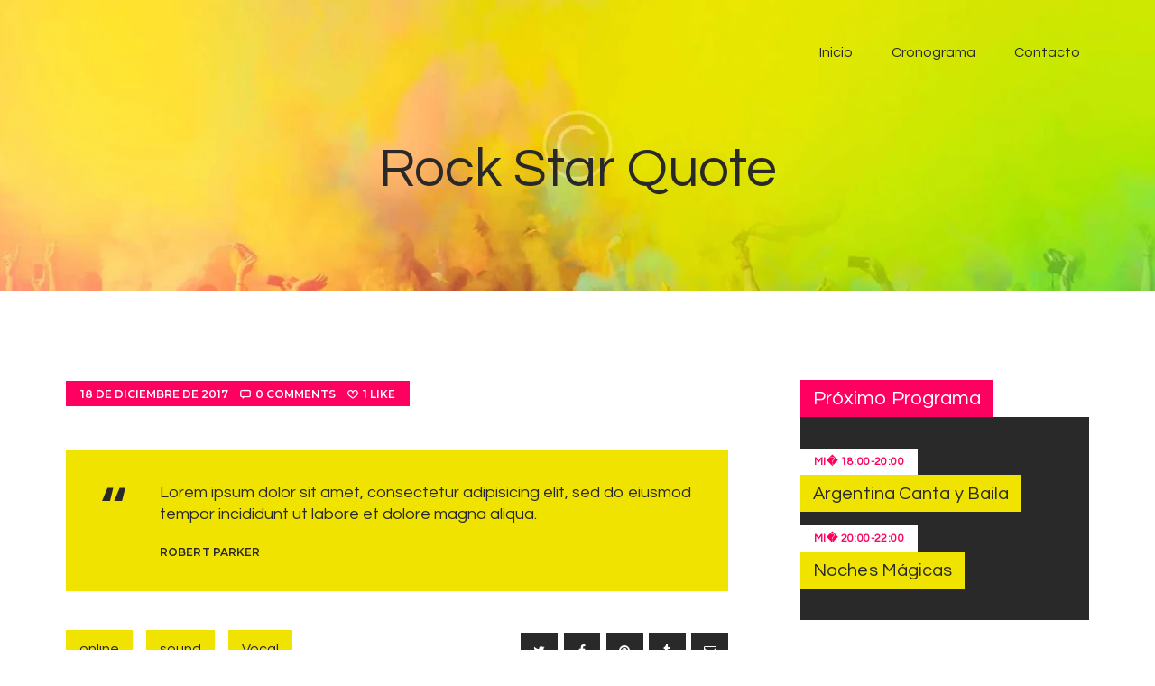

--- FILE ---
content_type: text/css
request_url: https://fmradiociudad.com.ar/wp-content/themes/sounder/css/font-icons/css/fontello-embedded.css
body_size: 185287
content:
@font-face {
  font-family: 'fontello';
  src: url('../font/fontello.eot?63942774');
  src: url('../font/fontello.eot?63942774#iefix') format('embedded-opentype'),
       url('../font/fontello.svg?63942774#fontello') format('svg');
  font-weight: normal;
  font-style: normal;
}
@font-face {
  font-family: 'fontello';
  src: url('[data-uri]') format('woff'),
       url('[data-uri]') format('truetype');
}
/* Chrome hack: SVG is rendered more smooth in Windozze. 100% magic, uncomment if you need it. */
/* Note, that will break hinting! In other OS-es font will be not as sharp as it could be */
/*
@media screen and (-webkit-min-device-pixel-ratio:0) {
  @font-face {
    font-family: 'fontello';
    src: url('../font/fontello.svg?63942774#fontello') format('svg');
  }
}
*/
 
 [class^="icon-"]:before, [class*=" icon-"]:before {
  font-family: "fontello";
  font-style: normal;
  font-weight: normal;
  speak: none;
 
  display: inline-block;
  text-decoration: inherit;
  width: 1em;
  margin-right: .2em;
  text-align: center;
  /* opacity: .8; */
 
  /* For safety - reset parent styles, that can break glyph codes*/
  font-variant: normal;
  text-transform: none;
     
  /* fix buttons height, for twitter bootstrap */
  line-height: 1em;
 
  /* Animation center compensation - margins should be symmetric */
  /* remove if not needed */
  margin-left: .2em;
 
  /* you can be more comfortable with increased icons size */
  /* font-size: 120%; */
 
  /* Uncomment for 3D effect */
  /* text-shadow: 1px 1px 1px rgba(127, 127, 127, 0.3); */
}
.icon-vcard:before { content: '\e800'; } /* '' */
.icon-pin:before { content: '\e801'; } /* '' */
.icon-reply:before { content: '\e802'; } /* '' */
.icon-reply-all:before { content: '\e803'; } /* '' */
.icon-forward:before { content: '\e804'; } /* '' */
.icon-print:before { content: '\e805'; } /* '' */
.icon-keyboard:before { content: '\e806'; } /* '' */
.icon-slider-left:before { content: '\e807'; } /* '' */
.icon-clock-empty:before { content: '\e808'; } /* '' */
.icon-hourglass:before { content: '\e809'; } /* '' */
.icon-login:before { content: '\e80a'; } /* '' */
.icon-logout:before { content: '\e80b'; } /* '' */
.icon-picture:before { content: '\e80c'; } /* '' */
.icon-brush:before { content: '\e80d'; } /* '' */
.icon-ccw:before { content: '\e80e'; } /* '' */
.icon-cw:before { content: '\e80f'; } /* '' */
.icon-refresh:before { content: '\e810'; } /* '' */
.icon-clock:before { content: '\e811'; } /* '' */
.icon-circle-empty:before { content: '\e812'; } /* '' */
.icon-circle-dot:before { content: '\e813'; } /* '' */
.icon-circle:before { content: '\e814'; } /* '' */
.icon-checkbox:before { content: '\e815'; } /* '' */
.icon-checkbox-empty:before { content: '\e816'; } /* '' */
.icon-book:before { content: '\e817'; } /* '' */
.icon-mail-empty:before { content: '\e818'; } /* '' */
.icon-mail:before { content: '\e819'; } /* '' */
.icon-phone:before { content: '\e81a'; } /* '' */
.icon-book-open:before { content: '\e81b'; } /* '' */
.icon-users-group:before { content: '\e81c'; } /* '' */
.icon-male:before { content: '\e81d'; } /* '' */
.icon-female:before { content: '\e81e'; } /* '' */
.icon-child:before { content: '\e81f'; } /* '' */
.icon-star:before { content: '\e820'; } /* '' */
.icon-globe:before { content: '\e821'; } /* '' */
.icon-mobile:before { content: '\e822'; } /* '' */
.icon-tablet-1:before { content: '\e823'; } /* '' */
.icon-laptop:before { content: '\e824'; } /* '' */
.icon-desktop:before { content: '\e825'; } /* '' */
.icon-cog:before { content: '\e826'; } /* '' */
.icon-cogs:before { content: '\e827'; } /* '' */
.icon-down:before { content: '\e828'; } /* '' */
.icon-wrench:before { content: '\e829'; } /* '' */
.icon-sliders:before { content: '\e82a'; } /* '' */
.icon-lock:before { content: '\e82b'; } /* '' */
.icon-trophy:before { content: '\e82c'; } /* '' */
.icon-spin3:before { content: '\e82d'; } /* '' */
.icon-spin1:before { content: '\e82e'; } /* '' */
.icon-spin2:before { content: '\e82f'; } /* '' */
.icon-spin4:before { content: '\e830'; } /* '' */
.icon-spin5:before { content: '\e831'; } /* '' */
.icon-spin6:before { content: '\e832'; } /* '' */
.icon-location:before { content: '\e833'; } /* '' */
.icon-address:before { content: '\e834'; } /* '' */
.icon-up:before { content: '\e835'; } /* '' */
.icon-right:before { content: '\e836'; } /* '' */
.icon-left:before { content: '\e837'; } /* '' */
.icon-music-light:before { content: '\e838'; } /* '' */
.icon-search-light:before { content: '\e839'; } /* '' */
.icon-mail-light:before { content: '\e83a'; } /* '' */
.icon-heart-light:before { content: '\e83b'; } /* '' */
.icon-dot:before { content: '\e83c'; } /* '' */
.icon-user-light:before { content: '\e83d'; } /* '' */
.icon-video-light:before { content: '\e83e'; } /* '' */
.icon-camera-light:before { content: '\e83f'; } /* '' */
.icon-photo-light:before { content: '\e840'; } /* '' */
.icon-attach-light:before { content: '\e841'; } /* '' */
.icon-lock-light:before { content: '\e842'; } /* '' */
.icon-eye-light:before { content: '\e843'; } /* '' */
.icon-tag-light:before { content: '\e844'; } /* '' */
.icon-thumbs-up-light:before { content: '\e845'; } /* '' */
.icon-pencil-light:before { content: '\e846'; } /* '' */
.icon-comment-light:before { content: '\e847'; } /* '' */
.icon-location-light:before { content: '\e848'; } /* '' */
.icon-cup-light:before { content: '\e849'; } /* '' */
.icon-trash-light:before { content: '\e84a'; } /* '' */
.icon-doc-light:before { content: '\e84b'; } /* '' */
.icon-key-light:before { content: '\e84c'; } /* '' */
.icon-database-light:before { content: '\e84d'; } /* '' */
.icon-megaphone-light:before { content: '\e84e'; } /* '' */
.icon-graduation-light:before { content: '\e84f'; } /* '' */
.icon-fire-light:before { content: '\e850'; } /* '' */
.icon-paper-plane-light:before { content: '\e851'; } /* '' */
.icon-cloud-light:before { content: '\e852'; } /* '' */
.icon-globe-light:before { content: '\e853'; } /* '' */
.icon-inbox-light:before { content: '\e854'; } /* '' */
.icon-cart:before { content: '\e855'; } /* '' */
.icon-resize-small:before { content: '\e856'; } /* '' */
.icon-desktop-light:before { content: '\e857'; } /* '' */
.icon-tv-light:before { content: '\e858'; } /* '' */
.icon-wallet-light:before { content: '\e859'; } /* '' */
.icon-t-shirt-light:before { content: '\e85a'; } /* '' */
.icon-lightbulb-light:before { content: '\e85b'; } /* '' */
.icon-clock-light:before { content: '\e85c'; } /* '' */
.icon-diamond-light:before { content: '\e85d'; } /* '' */
.icon-shop-light:before { content: '\e85e'; } /* '' */
.icon-sound-light:before { content: '\e85f'; } /* '' */
.icon-calendar-light:before { content: '\e860'; } /* '' */
.icon-food-light:before { content: '\e861'; } /* '' */
.icon-money-light:before { content: '\e862'; } /* '' */
.icon-params-light:before { content: '\e863'; } /* '' */
.icon-cog-light:before { content: '\e864'; } /* '' */
.icon-beaker-light:before { content: '\e865'; } /* '' */
.icon-note-light:before { content: '\e866'; } /* '' */
.icon-truck-light:before { content: '\e867'; } /* '' */
.icon-behance:before { content: '\e868'; } /* '' */
.icon-bitbucket:before { content: '\e869'; } /* '' */
.icon-cc:before { content: '\e86a'; } /* '' */
.icon-codeopen:before { content: '\e86b'; } /* '' */
.icon-css3:before { content: '\e86c'; } /* '' */
.icon-delicious:before { content: '\e86d'; } /* '' */
.icon-digg:before { content: '\e86e'; } /* '' */
.icon-dribbble:before { content: '\e86f'; } /* '' */
.icon-deviantart:before { content: '\e870'; } /* '' */
.icon-dropbox:before { content: '\e871'; } /* '' */
.icon-drupal:before { content: '\e872'; } /* '' */
.icon-facebook:before { content: '\e873'; } /* '' */
.icon-flickr:before { content: '\e874'; } /* '' */
.icon-foursquare:before { content: '\e875'; } /* '' */
.icon-git:before { content: '\e876'; } /* '' */
.icon-github:before { content: '\e877'; } /* '' */
.icon-gittip:before { content: '\e878'; } /* '' */
.icon-google:before { content: '\e879'; } /* '' */
.icon-gplus:before { content: '\e87a'; } /* '' */
.icon-gwallet:before { content: '\e87b'; } /* '' */
.icon-hacker-news:before { content: '\e87c'; } /* '' */
.icon-html5:before { content: '\e87d'; } /* '' */
.icon-instagramm:before { content: '\e87e'; } /* '' */
.icon-ioxhost:before { content: '\e87f'; } /* '' */
.icon-joomla:before { content: '\e880'; } /* '' */
.icon-jsfiddle:before { content: '\e881'; } /* '' */
.icon-lastfm:before { content: '\e882'; } /* '' */
.icon-linux:before { content: '\e883'; } /* '' */
.icon-linkedin:before { content: '\e884'; } /* '' */
.icon-maxcdn:before { content: '\e885'; } /* '' */
.icon-meanpath:before { content: '\e886'; } /* '' */
.icon-openid:before { content: '\e887'; } /* '' */
.icon-pagelines:before { content: '\e888'; } /* '' */
.icon-paypal:before { content: '\e889'; } /* '' */
.icon-qq:before { content: '\e88a'; } /* '' */
.icon-reddit:before { content: '\e88b'; } /* '' */
.icon-renren:before { content: '\e88c'; } /* '' */
.icon-skype:before { content: '\e88d'; } /* '' */
.icon-slack:before { content: '\e88e'; } /* '' */
.icon-slideshare:before { content: '\e88f'; } /* '' */
.icon-soundcloud:before { content: '\e890'; } /* '' */
.icon-spotify:before { content: '\e891'; } /* '' */
.icon-stackexchange:before { content: '\e892'; } /* '' */
.icon-stackoverflow:before { content: '\e893'; } /* '' */
.icon-steam:before { content: '\e894'; } /* '' */
.icon-stumbleupon:before { content: '\e895'; } /* '' */
.icon-tencent-weibo:before { content: '\e896'; } /* '' */
.icon-trello:before { content: '\e897'; } /* '' */
.icon-tumblr:before { content: '\e898'; } /* '' */
.icon-twitch:before { content: '\e899'; } /* '' */
.icon-twitter:before { content: '\e89a'; } /* '' */
.icon-vine:before { content: '\e89b'; } /* '' */
.icon-vkontakte:before { content: '\e89c'; } /* '' */
.icon-wechat:before { content: '\e89d'; } /* '' */
.icon-weibo:before { content: '\e89e'; } /* '' */
.icon-windows:before { content: '\e89f'; } /* '' */
.icon-wordpress:before { content: '\e8a0'; } /* '' */
.icon-xing:before { content: '\e8a1'; } /* '' */
.icon-yelp:before { content: '\e8a2'; } /* '' */
.icon-youtube:before { content: '\e8a3'; } /* '' */
.icon-yahoo:before { content: '\e8a4'; } /* '' */
.icon-lemon:before { content: '\e8a5'; } /* '' */
.icon-blank:before { content: '\e8a6'; } /* '' */
.icon-pinterest-circled:before { content: '\e8a7'; } /* '' */
.icon-heart-empty:before { content: '\e8a8'; } /* '' */
.icon-lock-open:before { content: '\e8a9'; } /* '' */
.icon-heart:before { content: '\e8aa'; } /* '' */
.icon-check:before { content: '\e8ab'; } /* '' */
.icon-cancel:before { content: '\e8ac'; } /* '' */
.icon-plus:before { content: '\e8ad'; } /* '' */
.icon-minus:before { content: '\e8ae'; } /* '' */
.icon-double-left:before { content: '\e8af'; } /* '' */
.icon-double-right:before { content: '\e8b0'; } /* '' */
.icon-double-up:before { content: '\e8b1'; } /* '' */
.icon-double-down:before { content: '\e8b2'; } /* '' */
.icon-help:before { content: '\e8b3'; } /* '' */
.icon-info:before { content: '\e8b4'; } /* '' */
.icon-link:before { content: '\e8b5'; } /* '' */
.icon-quote:before { content: '\e8b6'; } /* '' */
.icon-attach:before { content: '\e8b7'; } /* '' */
.icon-eye:before { content: '\e8b8'; } /* '' */
.icon-tag:before { content: '\e8b9'; } /* '' */
.icon-menu:before { content: '\e8ba'; } /* '' */
.icon-pencil:before { content: '\e8bb'; } /* '' */
.icon-feather:before { content: '\e8bc'; } /* '' */
.icon-code:before { content: '\e8bd'; } /* '' */
.icon-home:before { content: '\e8be'; } /* '' */
.icon-camera:before { content: '\e8bf'; } /* '' */
.icon-pictures:before { content: '\e8c0'; } /* '' */
.icon-video:before { content: '\e8c1'; } /* '' */
.icon-users:before { content: '\e8c2'; } /* '' */
.icon-user:before { content: '\e8c3'; } /* '' */
.icon-user-add:before { content: '\e8c4'; } /* '' */
.icon-comment-empty:before { content: '\e8c5'; } /* '' */
.icon-chat-empty:before { content: '\e8c6'; } /* '' */
.icon-bell:before { content: '\e8c7'; } /* '' */
.icon-star-empty:before { content: '\e8c8'; } /* '' */
.icon-dot2:before { content: '\e8c9'; } /* '' */
.icon-dot3:before { content: '\e8ca'; } /* '' */
.icon-note:before { content: '\e8cb'; } /* '' */
.icon-basket:before { content: '\e8cc'; } /* '' */
.icon-note2:before { content: '\e8cd'; } /* '' */
.icon-share:before { content: '\e8ce'; } /* '' */
.icon-doc:before { content: '\e8cf'; } /* '' */
.icon-doc-text:before { content: '\e8d0'; } /* '' */
.icon-file-pdf:before { content: '\e8d1'; } /* '' */
.icon-file-word:before { content: '\e8d2'; } /* '' */
.icon-file-excel:before { content: '\e8d3'; } /* '' */
.icon-file-powerpoint:before { content: '\e8d4'; } /* '' */
.icon-file-image:before { content: '\e8d5'; } /* '' */
.icon-file-archive:before { content: '\e8d6'; } /* '' */
.icon-file-audio:before { content: '\e8d7'; } /* '' */
.icon-file-video:before { content: '\e8d8'; } /* '' */
.icon-file-code:before { content: '\e8d9'; } /* '' */
.icon-trash-empty:before { content: '\e8da'; } /* '' */
.icon-trash:before { content: '\e8db'; } /* '' */
.icon-th-large:before { content: '\e8dc'; } /* '' */
.icon-th:before { content: '\e8dd'; } /* '' */
.icon-th-list:before { content: '\e8de'; } /* '' */
.icon-flag:before { content: '\e8df'; } /* '' */
.icon-attention:before { content: '\e8e0'; } /* '' */
.icon-play:before { content: '\e8e1'; } /* '' */
.icon-stop:before { content: '\e8e2'; } /* '' */
.icon-pause:before { content: '\e8e3'; } /* '' */
.icon-record:before { content: '\e8e4'; } /* '' */
.icon-to-end:before { content: '\e8e5'; } /* '' */
.icon-tools:before { content: '\e8e6'; } /* '' */
.icon-retweet:before { content: '\e8e7'; } /* '' */
.icon-to-start:before { content: '\e8e8'; } /* '' */
.icon-fast-forward:before { content: '\e8e9'; } /* '' */
.icon-fast-backward:before { content: '\e8ea'; } /* '' */
.icon-search:before { content: '\e8eb'; } /* '' */
.icon-slider-right:before { content: '\e8ec'; } /* '' */
.icon-rss:before { content: '\e8ed'; } /* '' */
.icon-down-big-1:before { content: '\e8ee'; } /* '' */
.icon-left-big-1:before { content: '\e8ef'; } /* '' */
.icon-right-big-1:before { content: '\e8f0'; } /* '' */
.icon-up-big-1:before { content: '\e8f1'; } /* '' */
.icon-comment-2:before { content: '\e8f2'; } /* '' */
.icon-comment:before { content: '\e8f3'; } /* '' */
.icon-eye-2:before { content: '\e8f4'; } /* '' */
.icon-tablet:before { content: '\e8f5'; } /* '' */
.icon-bathtub:before { content: '\e8f6'; } /* '' */
.icon-comb:before { content: '\e8f7'; } /* '' */
.icon-calendar:before { content: '\e8f8'; } /* '' */
.icon-search-alt:before { content: '\e8f9'; } /* '' */
.icon-white:before { content: '\e8fa'; } /* '' */
.icon-home-alt:before { content: '\e8fb'; } /* '' */
.icon-timer:before { content: '\e8fc'; } /* '' */
.icon-locator:before { content: '\e8fd'; } /* '' */
.icon-cup:before { content: '\e8fe'; } /* '' */
.icon-currency:before { content: '\e8ff'; } /* '' */
.icon-box:before { content: '\e900'; } /* '' */
.icon-quote-left:before { content: '\e901'; } /* '' */
.icon-quote-right:before { content: '\e902'; } /* '' */
.icon-volume-up:before { content: '\e903'; } /* '' */
.icon-volume-off:before { content: '\e904'; } /* '' */
.icon-volume:before { content: '\e905'; } /* '' */
.icon-volume-down:before { content: '\e906'; } /* '' */
.icon-arrow-left-alt:before { content: '\e907'; } /* '' */
.icon-arrow-right-alt:before { content: '\e908'; } /* '' */
.icon-thumbs-up:before { content: '\e909'; } /* '' */
.icon-thumbs-down:before { content: '\e90a'; } /* '' */
.icon-speech:before { content: '\e90b'; } /* '' */
.icon-sphere:before { content: '\e90c'; } /* '' */
.icon-light:before { content: '\e90d'; } /* '' */
.icon-apple-mouse:before { content: '\e90e'; } /* '' */
.icon-arrow-down:before { content: '\e90f'; } /* '' */
.icon-arrow-left:before { content: '\e910'; } /* '' */
.icon-arrow-right:before { content: '\e911'; } /* '' */
.icon-arrow-up:before { content: '\e912'; } /* '' */
.icon-search-2:before { content: '\e913'; } /* '' */
.icon-cd-light:before { content: '\e914'; } /* '' */
.icon-mobile-light:before { content: '\e915'; } /* '' */
.icon-clear-button:before { content: '\e916'; } /* '' */
.icon-binoculars:before { content: '\e917'; } /* '' */
.icon-resize-full:before { content: '\e918'; } /* '' */
.icon-truck:before { content: '\e919'; } /* '' */
.icon-clipboard:before { content: '\e91a'; } /* '' */
.icon-email:before { content: '\e91b'; } /* '' */
.icon-modem:before { content: '\e91c'; } /* '' */
.icon-parking:before { content: '\e91d'; } /* '' */
.icon-swimming-pool:before { content: '\e91e'; } /* '' */
.icon-user-alt:before { content: '\e91f'; } /* '' */
.icon-user-plus:before { content: '\e920'; } /* '' */
.icon-user-times:before { content: '\e921'; } /* '' */
.icon-ellipsis:before { content: '\e922'; } /* '' */
.icon-summer:before { content: '\e923'; } /* '' */
.icon-wireless-antenna:before { content: '\e924'; } /* '' */
.icon-floor:before { content: '\e925'; } /* '' */
.icon-home-2:before { content: '\e926'; } /* '' */
.icon-wireless:before { content: '\e927'; } /* '' */
.icon-ironing:before { content: '\e928'; } /* '' */
.icon-down-big:before { content: '\e929'; } /* '' */
.icon-left-big:before { content: '\e92a'; } /* '' */
.icon-right-big:before { content: '\e92b'; } /* '' */
.icon-up-big:before { content: '\e92c'; } /* '' */
.icon-laundry:before { content: '\e92d'; } /* '' */
.icon-fax-2:before { content: '\e92e'; } /* '' */
.icon-phone-2:before { content: '\e92f'; } /* '' */
.icon-tools-2:before { content: '\e930'; } /* '' */
.icon-checkbox-2:before { content: '\e931'; } /* '' */
.icon-map:before { content: '\e932'; } /* '' */
.icon-newspaper:before { content: '\e933'; } /* '' */
.icon-note-2:before { content: '\e934'; } /* '' */
.icon-picture-2:before { content: '\e935'; } /* '' */
.icon-radio-tower:before { content: '\e936'; } /* '' */
.icon-video-2:before { content: '\e937'; } /* '' */
.icon-down-arrow:before { content: '\e938'; } /* '' */
.icon-left-arrow:before { content: '\e939'; } /* '' */
.icon-right-arrow:before { content: '\e93a'; } /* '' */
.icon-up-arrow:before { content: '\e93b'; } /* '' */
.icon-menu-2:before { content: '\e93c'; } /* '' */
.icon-cart-2:before { content: '\e93d'; } /* '' */
.icon-ellipsis-vert:before { content: '\e93e'; } /* '' */
.icon-left-mini:before { content: '\e93f'; } /* '' */
.icon-right-mini:before { content: '\e940'; } /* '' */
.icon-up-mini:before { content: '\e941'; } /* '' */
.icon-down-mini:before { content: '\e942'; } /* '' */
.icon-arrow-combo:before { content: '\e943'; } /* '' */
.icon-signal:before { content: '\e944'; } /* '' */
.icon-air:before { content: '\e945'; } /* '' */
.icon-water:before { content: '\e946'; } /* '' */
.icon-shareable:before { content: '\e947'; } /* '' */
.icon-resize-full-1:before { content: '\e948'; } /* '' */
.icon-resize-small-1:before { content: '\e949'; } /* '' */
.icon-down-thin:before { content: '\e94a'; } /* '' */
.icon-left-thin:before { content: '\e94b'; } /* '' */
.icon-right-thin:before { content: '\e94c'; } /* '' */
.icon-up-thin:before { content: '\e94d'; } /* '' */
.icon-level-down:before { content: '\e94e'; } /* '' */
.icon-level-up:before { content: '\e94f'; } /* '' */
.icon-shuffle:before { content: '\e950'; } /* '' */
.icon-loop:before { content: '\e951'; } /* '' */
.icon-switch:before { content: '\e952'; } /* '' */
.icon-resize-vertical:before { content: '\e953'; } /* '' */
.icon-resize-horizontal:before { content: '\e954'; } /* '' */
.icon-block:before { content: '\e955'; } /* '' */
.icon-placeholder:before { content: '\e956'; } /* '' */
.icon-play-button:before { content: '\e957'; } /* '' */
.icon-quotes:before { content: '\e958'; } /* '' */
.icon-search-1:before { content: '\e959'; } /* '' */
.icon-share-music:before { content: '\e95a'; } /* '' */
.icon-smartphone:before { content: '\e95b'; } /* '' */
.icon-socials-fb:before { content: '\e95c'; } /* '' */
.icon-socials-in:before { content: '\e95d'; } /* '' */
.icon-socials-tu:before { content: '\e95e'; } /* '' */
.icon-socials-tw:before { content: '\e95f'; } /* '' */
.icon-socials-yt:before { content: '\e960'; } /* '' */
.icon-speaker:before { content: '\e961'; } /* '' */
.icon-arrow-right-1:before { content: '\e962'; } /* '' */
.icon-arrow-up-1:before { content: '\e963'; } /* '' */
.icon-comment-1:before { content: '\e964'; } /* '' */
.icon-email-1:before { content: '\e965'; } /* '' */
.icon-heart-1:before { content: '\e966'; } /* '' */
.icon-music-headphones:before { content: '\e967'; } /* '' */
.icon-pause-button:before { content: '\e968'; } /* '' */
.icon-move:before { content: '\f047'; } /* '' */
.icon-resize-full-alt:before { content: '\f0b2'; } /* '' */
.icon-ambulance:before { content: '\f0f9'; } /* '' */
.icon-euro:before { content: '\f153'; } /* '' */
.icon-pound:before { content: '\f154'; } /* '' */
.icon-dollar:before { content: '\f155'; } /* '' */
.icon-yen:before { content: '\f157'; } /* '' */
.icon-rouble:before { content: '\f158'; } /* '' */
.icon-car:before { content: '\f1b9'; } /* '' */
.icon-taxi:before { content: '\f1ba'; } /* '' */
.icon-bicycle:before { content: '\f206'; } /* '' */
.icon-bus:before { content: '\f207'; } /* '' */
.icon-ship:before { content: '\f21a'; } /* '' */
.icon-motorcycle:before { content: '\f21c'; } /* '' */
.icon-train:before { content: '\f238'; } /* '' */
.icon-subway:before { content: '\f239'; } /* '' */

--- FILE ---
content_type: text/css
request_url: https://fmradiociudad.com.ar/wp-content/themes/sounder-child/style.css
body_size: 64
content:
/*
 Theme Name:   Sounder Child Theme
 Theme URI:    http://sounder.themerex.net/
 Description:  Sounder Child Theme
 Author:       ThemeREX
 Author URI:   https://themerex.net/
 Template:     sounder
 Version:      1.0
 Tags:         flexible-header, custom-background, custom-colors, custom-header, custom-menu, featured-image-header, featured-images, full-width-template, microformats, post-formats, theme-options, threaded-comments, translation-ready
 Text Domain:  sounder
*/


/* =Theme customization starts here
-------------------------------------------------------------- */
